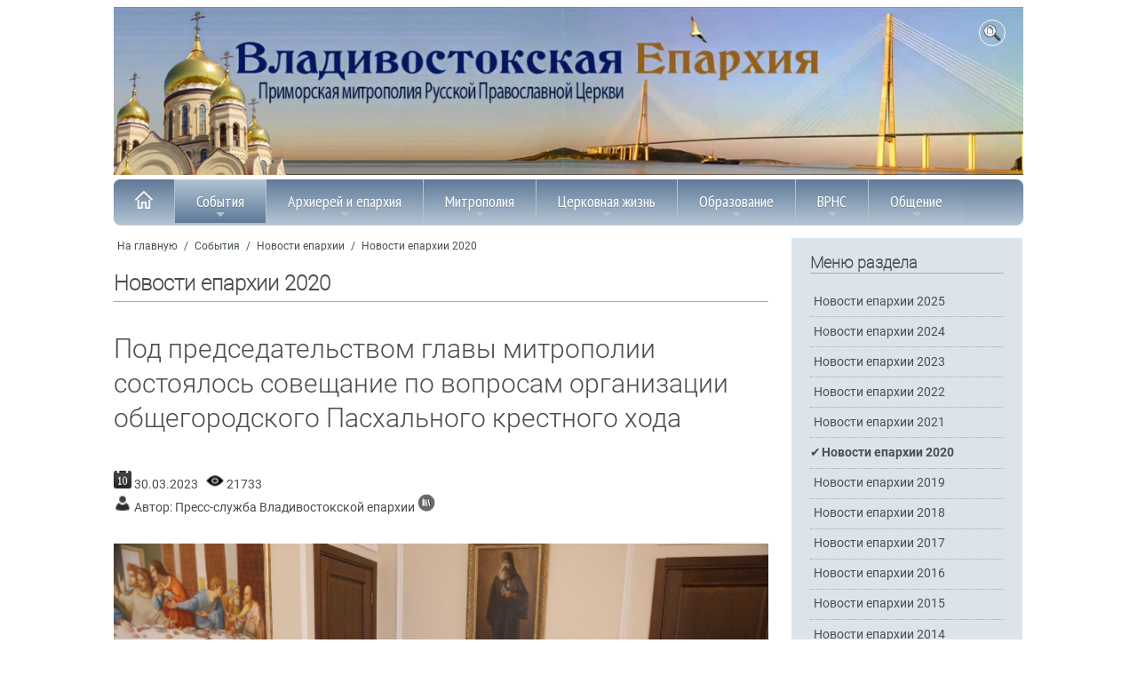

--- FILE ---
content_type: text/html; Charset=utf-8
request_url: https://www.vladivostok-eparhia.ru/news/mitropolia/2020/?id=31423
body_size: 53543
content:
<!DOCTYPE html>
<html>
<head>
<meta http-equiv="Content-Type" content="text/html; charset=utf-8">

<link rel="canonical" href="https://www.vladivostok-eparhia.ru/news/mitropolia/2020/?id=31423" />
<title>Под председательством главы митрополии состоялось совещание по вопросам организации общегородского Пасхального крестного хода | Новости епархии 2020</title>

<meta name="description" content="Новости Владивостокской епархии. ">
<meta name="keywords" content="Владивосток, епархия. ">
<meta name="viewport" content="width=device-width, initial-scale=1, shrink-to-fit=no">
<link rel="stylesheet" type="text/css" href="/www/css/roboto.css">
<link rel="stylesheet" type="text/css" href="/www/css/styles.css" />
<link href="/www/css/sm-core-css.css" rel="stylesheet" type="text/css" />
<link rel="stylesheet" href="/www/css/jquery.fancybox.min.css" />


</head>
<body>
  <div class="container" role="main">

	<header class="site__header">
		<div class="row topImg">
			<img src="/www/pics/TopImg2.jpg" onclick="location.href='/'" />
			<!--ul class="TopMenu hide_769">
				<li><a href="/community//">Контакты</a></li>
				<li><a href="#">Письмо в епархию</a></li>
				<li><a href="/map/">Карта сайта</a></li>
				<li><a href="/search/">Поиск</a></li>
			</ul-->
					<div class="topSearch" style="" onclick="toggle(document.getElementById('searchForm'));return false;">
						<img src="/www/pics/search_btn.png" style="width:20px; height:20px;">
					</div>
				<div id="searchForm">
					<div class="search_div">
						<form onsubmit="return CheckSearchForm(this)" action=/search/default.asp method="get">
							<table><tr><td>
								<input type="hidden" name="where" value="news"/>
								<input type="text" class="search_input" maxlength="128" size="15" value="Поиск на сайте" name="search" onfocus="if(this.value==&quot;Поиск на сайте&quot;)this.value=&quot;&quot;; this.focus()" onblur="if(this.value==&quot;&quot;)this.value=&quot;Поиск на сайте&quot;;" class="form-text" />
							</td><td>
								<input class="search_submit" type="submit" value="" /> 
							</table>
						</form>
					</div>
				</div>
		</div>
		
	<nav id="main-nav">
	<ul id="main-menu" class="sm sm-blue hide_menu">
		<li><a href="/"><img src="/www/pics/tohome.png"><i class="showmenu" onclick="document.getElementById('main-menu').classList.toggle('hide_menu');return false;"></i></a></li>
	<li><a href="/news/" class="current">События</a>
		<ul>
			<li><a href="/news/anons_kartinki/">Анонсы</a></li>
			<li><a href="/news/mitropolia/" class="current">Новости епархии</a>
			<ul>
					<li><a href="/news/mitropolia/2025/">Новости епархии 2025</a></li>
					<li><a href="/news/mitropolia/2204/">Новости епархии 2024</a></li>
					<li><a href="/news/mitropolia/2023/">Новости епархии 2023</a></li>
					<li><a href="/news/mitropolia/2022/">Новости епархии 2022</a></li>
					<li><a href="/news/mitropolia/2021/">Новости епархии 2021</a></li>
					<li><a href="/news/mitropolia/2020/" class="current">Новости епархии 2020</a></li>
					<li><a href="/news/mitropolia/2019/">Новости епархии 2019</a></li>
					<li><a href="/news/mitropolia/2018/">Новости епархии 2018</a></li>
					<li><a href="/news/mitropolia/2017/">Новости епархии 2017</a></li>
					<li><a href="/news/mitropolia/2016/">Новости епархии 2016</a></li>
					<li><a href="/news/mitropolia/2015/">Новости епархии 2015</a></li>
					<li><a href="/news/mitropolia/2014/">Новости епархии 2014</a></li>
					<li><a href="/news/mitropolia/2013/">Новости епархии 2013</a></li>
					<li><a href="/news/mitropolia/2012/">Новости епархии 2012</a></li>
					<li><a href="/news/mitropolia/2003_2011/">Новости епархии 2003-2011</a></li>
			</ul></li>
			<li><a href="/news/center/">Новости Центра духовного образования</a></li>
			<li><a href="/news/patriarhia/">В Московском Патриархате</a>
			<ul>
					<li><a href="/news/patriarhia/2023/">Новости Патриархии 2023</a></li>
					<li><a href="/news/patriarhia/2022/">Новости Патриархии 2022</a></li>
					<li><a href="/news/patriarhia/2021/">Новости Патриархии 2021</a></li>
					<li><a href="/news/patriarhia/2020/">Новости Патриархии 2020</a></li>
					<li><a href="/news/patriarhia/2019/">Новости Патриархии 2019</a></li>
					<li><a href="/news/patriarhia/2018/">Новости Патриархии 2018</a></li>
					<li><a href="/news/patriarhia/2017/">Новости Патриархии 2017</a></li>
					<li><a href="/news/patriarhia/2016/">Новости Патриархии 2016</a></li>
					<li><a href="/news/patriarhia/2015/">Новости Патриархии 2015</a></li>
			</ul></li>
			<li><a href="/news/patriarh/">Слово Патриарха</a></li>
			<li><a href="/news/prisutstvie/">Межсоборное присутствие</a>
			<ul>
					<li><a href="/news/prisutstvie/diskuss/">Обсуждение в епархии</a></li>
					<li><a href="/news/prisutstvie/news/">Новости</a></li>
			</ul></li>
			<li><a href="/news/chronika/">Расписание богослужений</a></li>
		</ul></li>
	<li><a href="/eparhia/">Архиерей и епархия</a>
		<ul>
			<li><a href="/eparhia/arhierej/">Архиерей</a>
			<ul>
					<li><a href="/eparhia/arhierej/pavel/">Управляющий епархией</a></li>
					<li><a href="/eparhia/arhierej/svyaz/">Контакты</a></li>
					<li><a href="/eparhia/arhierej/speeches/">Речи и интервью правящего Архиерея</a></li>
					<li><a href="/eparhia/arhierej/sheduler/">Расписание Богослужений</a></li>
			</ul></li>
			<li><a href="/eparhia/vikarij/">Викарий</a>
			<ul>
					<li><a href="/eparhia/vikarij/biografia/">Иннокентий, епископ Уссурийский</a></li>
					<li><a href="/eparhia/vikarij/statyi/">Статьи, проповеди, интервью</a></li>
					<li><a href="/eparhia/vikarij/adress/">Контакты</a></li>
			</ul></li>
			<li><a href="/eparhia/sud/">Епархиальный суд</a>
			<ul>
					<li><a href="/eparhia/sud/sbor/">Информация </a></li>
			</ul></li>
			<li><a href="/eparhia/otdel/">Отделы</a>
			<ul>
					<li><a href="/eparhia/otdel/sekretar/">Секретарь Епархии</a></li>
					<li><a href="/eparhia/otdel/kanztl/">Канцелярия</a></li>
					<li><a href="/eparhia/otdel/buhgalter/">Бухгалтерия</a></li>
					<li><a href="/eparhia/otdel/yuridich/">Юридический отдел</a></li>
					<li><a href="/eparhia/otdel/sklad/">Епархиальный склад</a></li>
					<li><a href="/eparhia/otdel/hozotdel/">Административно-хозяйственный отдел</a></li>
					<li><a href="/eparhia/otdel/biblioteka/">Епархиальная библиотека</a></li>
					<li><a href="/eparhia/otdel/info/">Информационно-издательский отдел, отдел по связям с общественностью</a></li>
					<li><a href="/eparhia/otdel/mission/">Миссионерский отдел</a></li>
					<li><a href="/eparhia/otdel/obrazovanie/">Отдел религиозного образования и катехизации</a>
				<ul>
							<li><a href="/eparhia/otdel/obrazovanie/proekt/">Центр организации обеспечения образовательных проектов</a></li>
				</ul></li>
					<li><a href="/eparhia/otdel/smi/">Отдел по взаимодействию со СМИ, пресс-служба</a></li>
					<li><a href="/eparhia/otdel/molod/">Молодёжный отдел</a>
				<ul>
							<li><a href="/eparhia/otdel/molod/bps/">Братство православных следопытов</a></li>
				</ul></li>
					<li><a href="/eparhia/otdel/blagotv/">Отдел по церковной благотворительности и социальному служению</a>
				<ul>
							<li><a href="/eparhia/otdel/blagotv/reab/">Душепопечительский центр </a></li>
							<li><a href="/eparhia/otdel/blagotv/miloserdie/">Епархиальная служба  добровольцев “Милосердие”</a></li>
							<li><a href="/eparhia/otdel/blagotv/sestr/">Сестричество при приходе храма Успения Пресвятой Богородицы</a></li>
							<li><a href="/eparhia/otdel/blagotv/zachita_materinstva_i_detstva/">Сектор по вопросам защиты семьи, материнства и детства</a></li>
				</ul></li>
					<li><a href="/eparhia/otdel/vs/">Отдел по взаимодействию с вооружёнными силами</a></li>
					<li><a href="/eparhia/otdel/pravo/">Отдел по тюремному служению</a></li>
					<li><a href="/eparhia/otdel/kazachestvo/">Отдел по работе с казачеством</a></li>
					<li><a href="/eparhia/otdel/vzaimorgani/">Отдел по взаимодействию с правоохранительными органами</a></li>
					<li><a href="/eparhia/otdel/drevhranit/">Древлехранитель</a></li>
					<li><a href="/eparhia/otdel/popehitelskaya_komissia/">Попечительская комиссия</a></li>
			</ul></li>
			<li><a href="/eparhia/blago/">Благочиния</a>
			<ul>
					<li><a href="/eparhia/blago/ztentr/">Владивостокские благочиния </a></li>
					<li><a href="/eparhia/blago/zapad/">Уссурийское благочиние</a></li>
					<li><a href="/eparhia/blago/okrug3/">Артемовское благочиние</a></li>
					<li><a href="/eparhia/blago/okrug4/">Хорольское благочиние</a></li>
					<li><a href="/eparhia/blago/sever/">Спасское благочиние</a></li>
					<li><a href="/eparhia/blago/hasan/">Надеждинское благочиние</a></li>
					<li><a href="/eparhia/blago/severnoe/">Северное благочиние</a></li>
			</ul></li>
			<li><a href="/eparhia/hramy/">Храмы</a></li>
			<li><a href="/eparhia/monah/">Монастыри</a>
			<ul>
					<li><a href="/eparhia/monah/troiza/">Свято-Троицкий Николаевский мужской монастырь</a></li>
					<li><a href="/eparhia/monah/serafim/">Свято-Серафимовский мужской монастырь</a></li>
					<li><a href="/eparhia/monah/rozshdestvo/">Богородице-Рождественский женский монастырь</a></li>
					<li><a href="/eparhia/monah/marfa/">Марфо-Мариинский женский монастырь</a></li>
					<li><a href="/eparhia/monah/kazan/">Женский монастырь в честь Казанской иконы Божией Матери</a></li>
			</ul></li>
			<li><a href="/eparhia/pastor/">Духовенство</a></li>
			<li><a href="/eparhia/novomucheniki/">Новомученики и исповедники Церкви Русской </a></li>
			<li><a href="/eparhia/organisazii/">Организации</a>
			<ul>
					<li><a href="/eparhia/organisazii/mol_dvizh/">Православное молодёжное движение</a></li>
					<li><a href="/eparhia/organisazii/prav_vrach/">Общество православных врачей</a></li>
					<li><a href="/eparhia/organisazii/zhizn/">Общественная организация “За жизнь и защиту семейных ценностей”</a></li>
					<li><a href="/eparhia/organisazii/venec/">Организация содействия молодой семье “Венец”</a></li>
					<li><a href="/eparhia/organisazii/slovo_istina/">Духовно-просветительский центр «Слово Истины»</a></li>
					<li><a href="/eparhia/organisazii/kolybel/">Центр защиты материнства «Колыбель»</a></li>
					<li><a href="/eparhia/organisazii/vrns/">Всемирный Русский Народный Собор - Приморское отделение</a></li>
			</ul></li>
			<li><a href="/eparhia/proekt/">Проекты</a>
			<ul>
					<li><a href="/eparhia/proekt/letopis_preobrazhenskogo_sobora/">Летопись строительства Преображенского кафедрального собора </a></li>
					<li><a href="/eparhia/proekt/krestny_hod/">Крестный ход с иконой “Собор покровителей воинства Российского”</a></li>
			</ul></li>
			<li><a href="/eparhia/nagrada/">Епархиальные награды</a></li>
			<li><a href="/eparhia/new/">История 1917-1991гг.</a>
			<ul>
					<li><a href="/eparhia/new/upr/">Церковное управление</a>
				<ul>
							<li><a href="/eparhia/new/upr/kiprian/">Архиепископ Киприан </a></li>
							<li><a href="/eparhia/new/upr/varsonofii/">Епископ Варсонофий </a></li>
							<li><a href="/eparhia/new/upr/german/">Епископ Герман</a></li>
				</ul></li>
					<li><a href="/eparhia/new/temples/">Храмы</a>
				<ul>
							<li><a href="/eparhia/new/temples/church_died/">Убиенные храмы </a></li>
							<li><a href="/eparhia/new/temples/st_evsevii/">Архиерейское подворье - Свято-Евсевиевский храм </a></li>
				</ul></li>
					<li><a href="/eparhia/new/monks/">Священнослужители, монашествующие и миряне Приморья безвинно пострадавшие от безбожников в годы гонений</a>
				<ul>
							<li><a href="/eparhia/new/monks/zimin/">Протоиерей Андрей Зимин</a></li>
				</ul></li>
					<li><a href="/eparhia/new/monastery/">Монастыри</a>
				<ul>
							<li><a href="/eparhia/new/monastery/ussuriisk/">Южно-Уссурийский Богородице-Рождественский женский  монастырь</a></li>
							<li><a href="/eparhia/new/monastery/smakovka/">Свято-Троицкий  Николаевский мужской монастырь</a></li>
				</ul></li>
			</ul></li>
			<li><a href="/eparhia/synodal/">История до 1917 г.</a>
			<ul>
					<li><a href="/eparhia/synodal/pravoslavie/">Распространение Православия в Приморье</a>
				<ul>
							<li><a href="/eparhia/synodal/pravoslavie/church/">Владивосток начинался с храма</a></li>
							<li><a href="/eparhia/synodal/pravoslavie/meet/">Первый миссионерский съезд</a></li>
							<li><a href="/eparhia/synodal/pravoslavie/stan/">Миссионерские станы</a></li>
				</ul></li>
					<li><a href="/eparhia/synodal/upravl/">Церковное управление</a>
				<ul>
							<li><a href="/eparhia/synodal/upravl/evsevii/">Архиепископ Евсевий (Никольский)</a></li>
							<li><a href="/eparhia/synodal/upravl/pivanovskii/">Викарий епископ Павел</a></li>
				</ul></li>
					<li><a href="/eparhia/synodal/churches/">Благочинная жизнь</a>
				<ul>
							<li><a href="/eparhia/synodal/churches/church/">Храмы Приморского края</a></li>
							<li><a href="/eparhia/synodal/churches/yspenskii/">Успенский Кафедральный собор </a></li>
							<li><a href="/eparhia/synodal/churches/pokrov/">Церковь Покрова</a></li>
							<li><a href="/eparhia/synodal/churches/scholl_church/">Церковь-школа </a></li>
							<li><a href="/eparhia/synodal/churches/st_evsevii/">Евсевиевская церковь </a></li>
							<li><a href="/eparhia/synodal/churches/vl_church/">Другие храмы Владивостока </a></li>
							<li><a href="/eparhia/synodal/churches/russkii/">Русский - остров православный</a></li>
							<li><a href="/eparhia/synodal/churches/potr_artur/">“Порт-Артурская” икона Пресвятой Богородицы</a></li>
				</ul></li>
					<li><a href="/eparhia/synodal/monastery/">Монашество и монастыри</a>
				<ul>
							<li><a href="/eparhia/synodal/monastery/shmakov_monast/">Свято-Троицкий Николаевский мужской монастырь </a></li>
							<li><a href="/eparhia/synodal/monastery/sergii/">Игумен Сергий (Озеров) </a></li>
							<li><a href="/eparhia/synodal/monastery/ussur_monast/">Южно - Уссурийский Рождество - Богородицкий женский монастырь</a></li>
							<li><a href="/eparhia/synodal/monastery/pavla/">Игумения Павла</a></li>
				</ul></li>
					<li><a href="/eparhia/synodal/life/">Жизнь христианская</a>
				<ul>
							<li><a href="/eparhia/synodal/life/school/">Церковно-приходские школы</a></li>
				</ul></li>
					<li><a href="/eparhia/synodal/vedomosti/">Владивостокские епархиальные ведомости</a></li>
			</ul></li>
			<li><a href="/eparhia/history/">Православие на Дальнем Востоке: публикации</a></li>
			<li><a href="/eparhia/blagovest/">Медиа</a>
			<ul>
					<li><a href="/blagovest/archive/">Приморский Благовест</a>
				<ul>
							<li><a href="/blagovest/archive/info/">Информация</a></li>
							<li><a href="/blagovest/archive/articles/">Статьи</a></li>
							<li><a href="/blagovest/archive/s_interviews/">Интервью</a></li>
							<li><a href="/blagovest/archive/faith/">“Правило веры”</a></li>
							<li><a href="/blagovest/archive/s_missiner/">Миссионерское обозрение</a></li>
							<li><a href="/blagovest/archive/announce/">Заявления</a></li>
							<li><a href="/blagovest/archive/youth/">Молодежное приложение</a></li>
				</ul></li>
					<li><a href="/eparhia/blagovest/publikazii/">Публикации</a></li>
					<li><a href="/eparhia/blagovest/video2013/">Видео</a></li>
					<li><a href="/eparhia/blagovest/internet/">Интернет-ресурсы</a></li>
					<li><a href="/eparhia/blagovest/monitor/">Мониторинг СМИ </a></li>
			</ul></li>
			<li><a href="/eparhia/contacts/">Контакты</a></li>
		</ul></li>
	<li><a href="/mitropolja/">Митрополия</a>
		<ul>
			<li><a href="/mitropolja/struktura/">Структура</a></li>
			<li><a href="/mitropolja/sait/">Электронные ресурсы</a></li>
			<li><a href="/mitropolja/map/">Карты Епархий Приморской Митрополии</a></li>
			<li><a href="/mitropolja/nahodka/">Новости Находкинской епархии</a></li>
			<li><a href="/mitropolja/arseniev/">Новости Арсеньевской епархии</a></li>
		</ul></li>
	<li><a href="/society/">Церковная жизнь</a>
		<ul>
			<li><a href="/society/socialministry/">Социальное служение</a>
			<ul>
					<li><a href="/society/socialministry/miloserdie/">Служба добровольцев «Милосердие»</a></li>
			</ul></li>
			<li><a href="/society/youth/">Работа с молодежью</a></li>
			<li><a href="/society/religii/">Миссионерское служение</a></li>
			<li><a href="/society/turma/">Тюремное служение</a></li>
			<li><a href="/society/komsport/">Комиссия по вопросам физкультуры и спорта</a></li>
			<li><a href="/society/military/">Взаимодействие с Вооружёнными Силами РФ</a></li>
			<li><a href="/society/mchs/">Взаимодействие с правоохранительными органами и МЧС</a></li>
			<li><a href="/society/education/">Образовательная деятельность</a></li>
			<li><a href="/society/sobriety/">Общество трезвости</a></li>
			<li><a href="/society/society/">Епархия и общество</a></li>
		</ul></li>
	<li><a href="/education/">Образование</a>
		<ul>
			<li><a href="/education/teol_school/">Духовный центр подготовки церковных специалистов </a>
			<ul>
					<li><a href="/education/teol_school/entrant/">Условия поступления</a></li>
					<li><a href="/education/teol_school/program/">Учебная программа</a></li>
					<li><a href="/education/teol_school/students/">Студенческая жизнь</a></li>
					<li><a href="/education/teol_school/contacts/">Контакты</a></li>
			</ul></li>
			<li><a href="/education/teol_university/">Теология (ДВФУ)</a>
			<ul>
					<li><a href="/education/teol_university/otzyv/">Отзывы выпускников и студентов</a></li>
					<li><a href="/education/teol_university/abiturient/">Информация для абитуриентов</a></li>
			</ul></li>
			<li><a href="/education/course/">Курсы по изучению основ Православия</a></li>
			<li><a href="/education/sunday_school/">Воскресные школы</a>
			<ul>
					<li><a href="/education/sunday_school/norm_document/">Нормативные документы </a></li>
					<li><a href="/education/sunday_school/metod_document/">Методические пособия</a></li>
			</ul></li>
			<li><a href="/education/oglasitelnaya_shkola/">Огласительная школа</a></li>
			<li><a href="/education/konkurs/">Конкурсы</a></li>
			<li><a href="/education/christian/">Основы Православия</a>
			<ul>
					<li><a href="/education/christian/vest/">Свидетельства веры</a>
				<ul>
							<li><a href="/education/christian/vest/schmakovka/">Жемчужина Уссурийского края</a></li>
							<li><a href="/education/christian/vest/sergeevka/">К Сергию Радонежскому  - в приморское село Сергеевку</a></li>
							<li><a href="/education/christian/vest/pritcha_bogach/">Притча о безумном богаче </a></li>
							<li><a href="/education/christian/vest/prosti_dolgi/">...И прости нам долги наша</a></li>
							<li><a href="/education/christian/vest/easter_pekin/">Пасха в Пекине </a></li>
							<li><a href="/education/christian/vest/monastery_ussuriisk/">Есть в далекой земле...</a></li>
							<li><a href="/education/christian/vest/mitr_nestor/">Митрополит Нестор</a></li>
							<li><a href="/education/christian/vest/ubrus/">Нерукотворный образ Спасителя как основа иконописи и иконопочитания</a></li>
							<li><a href="/education/christian/vest/myravjev/">Вся жизнь во славу Отечества</a></li>
				</ul></li>
					<li><a href="/education/christian/kresh/">Крещение</a>
				<ul>
							<li><a href="/education/christian/kresh/podgotovka/">О подготовке ко Крещению</a></li>
							<li><a href="/education/christian/kresh/vospr/">Какие обязанности у восприемников (крестных родителей)</a></li>
							<li><a href="/education/christian/kresh/kak_prav/">Как правильно креститься</a>
							<li><a href="/education/christian/kresh/simvol_veri/">Основы православия</a></li>
							<li><a href="/education/christian/kresh/tainstvo/">Совершение таинства Крещения</a></li>
							<li><a href="/education/christian/kresh/kresh_video/">О таинстве Крещения (видео)</a></li>
				</ul></li>
					<li><a href="/education/christian/miropomazanie/">Миропомазание</a>
				<ul>
							<li><a href="/education/christian/miropomazanie/miropom_video/">Таинство Миропомазания (видео)</a></li>
				</ul></li>
					<li><a href="/education/christian/ispoved/">Исповедь</a>
				<ul>
							<li><a href="/education/christian/ispoved/kak_proishodit/">Как происходит исповедь в храме</a></li>
							<li><a href="/education/christian/ispoved/kak/">Как готовиться к исповеди</a></li>
							<li><a href="/education/christian/ispoved/ispov_video/">Таинство Покаяния (видео)</a></li>
				</ul></li>
					<li><a href="/education/christian/prichast/">Причастие</a>
				<ul>
							<li><a href="/education/christian/prichast/prich_video/">Таинство Евхаристии (видео)</a></li>
							<li><a href="/education/christian/prichast/missli-uspenie/">Миссионерская Литургия в храме Успения</a></li>
				</ul></li>
					<li><a href="/education/christian/soborovanie/">Соборование</a>
				<ul>
							<li><a href="/education/christian/soborovanie/eleosv_video/">Таинство Елеосвящения (видео)</a></li>
				</ul></li>
					<li><a href="/education/christian/venchan/">Брак (Венчание)</a>
				<ul>
							<li><a href="/education/christian/venchan/tainstvo_lyubvi/">Таинство любви</a></li>
							<li><a href="/education/christian/venchan/1/">Таинство брака</a></li>
							<li><a href="/education/christian/venchan/vench_video/">Таинство Венчания (видео)</a></li>
							<li><a href="/education/christian/venchan/uchenbrak/">Православное учение о браке</a></li>
				</ul></li>
					<li><a href="/education/christian/svyashenstvo/">Священство</a>
				<ul>
							<li><a href="/education/christian/svyashenstvo/rukopol_video/">Таинство Священства (видео)</a></li>
				</ul></li>
					<li><a href="/education/christian/post/">Всё о постах</a>
				<ul>
							<li><a href="/education/christian/post/velikiy_post/">Великий пост</a></li>
							<li><a href="/education/christian/post/about/">Петров пост</a></li>
							<li><a href="/education/christian/post/uspenskiy/">Успенский пост</a></li>
							<li><a href="/education/christian/post/xmas/">Рождественский пост</a></li>
							<li><a href="/education/christian/post/trapeza/">Постная трапеза</a></li>
							<li><a href="/education/christian/post/odnodnevniy_post/">Однодневные посты</a></li>
							<li><a href="/education/christian/post/post_video/">О посте и их значение для христиан (видео)</a></li>
				</ul></li>
					<li><a href="/education/christian/saints/">Почитание святых</a>
				<ul>
							<li><a href="/education/christian/saints/icon/">Почитание святых икон </a></li>
							<li><a href="/education/christian/saints/relics/">Почитание мощей святых угодников Божиих</a></li>
							<li><a href="/education/christian/saints/svmoshi_video/">О почитании святых мощей (видео)</a></li>
				</ul></li>
					<li><a href="/education/christian/prazdnik/">Месяцеслов</a></li>
			</ul></li>
			<li><a href="/education/chteniya/">XXXIV Международные Рождественские образовательные чтения</a></li>
		</ul></li>
	<li><a href="/vrns/"> ВРНС</a>
		<ul>
			<li><a href="/vrns/o-vrns">О ВРНС</a></li>
			<li><a href="/vrns/primorie">Региональное отделение ВРНС</a></li>
			<li><a href="/vrns/forum/">Материалы форума</a>
			<ul>
					<li><a href="/vrns/forum/forum_1/">Форум 1    «Сила в единстве»</a></li>
					<li><a href="/vrns/forum/forum_2/">Форум 2 «Народосбережение как главный вектор развития Приморья»</a></li>
			</ul></li>
	</ul></li>
	<li><a href="/community/">Общение</a>
		<ul>
			<li><a href="/community/answe/">Вопрос - ответ</a></li>
			<li><a href="/community/snoska/">Полезные ссылки</a></li>
		</ul></li>

		</ul>
    </nav>
	
	</header>
	
	<article>
			
		<div class="row">
			<div class="BL">
			
		<div class="breadcrumbs">
			<a href="/">На главную</a>
 / <a href="/news/" class="path">События</a> / <a href="/news/mitropolia/" class="path">Новости епархии</a> / <a href="/news/mitropolia/2020/" class="path">Новости епархии 2020</a>
		</div>

			<h2>Новости епархии 2020</h2>
		
			<div class="bigstart"></div>
		
	<!-- BEGIN OF CONTENT -->
    <div class="body">
	
	</div>
	<!-- END OF CONTENT -->
	

	<h1>Под председательством главы митрополии состоялось совещание по вопросам организации общегородского Пасхального крестного хода</h1>
	
	<div class="news_topic">
		
			<img src="/www/pics/date.png" border=0 alt="Дата публикации ">
				30.03.2023
		 
			<img src="/www/pics/views.png" border=0 alt="Количество просмотров ">
			21733
			<div>
				<img src="/www/pics/user.png" border=0>
				Автор: Пресс-служба Владивостокской епархии
				<a href="/autor_news.asp?filter=Пресс-служба Владивостокской епархии" title="Все публикации автора">
					<img src="/www/pics/all_publications.png" border=0 alt="Все публикации автора">
				</a>
			</div>
		
	</div>

	<!--begin of news-->
	<div class="news">
		
			<div class="PosterImg">
				<img src="/www/news/2023/3/30116521010_b.jpg" alt="Под председательством главы митрополии состоялось совещание по вопросам организации общегородского Пасхального крестного хода">
			
			</div>
			
		

	<div class="body">
		<p><strong>Владивосток</strong>. 30 марта 2023 года митрополит Владивостокский и Приморский Владимир возглавил совещание по вопросам организации общегородского Пасхального крестного хода.</p>

<p>В обсуждении приняли участие епископ Уссурийский Иннокентий, викарий Владивостокской епархии; благочинный I Владивостокского благочиния, исполняющий обязанности благочинного II Владивостокского благочиния протоиерей Сергий Шуталев; благочинный монастырей Владивостокской епархии, наместник Свято-Серафимовского мужского монастыря игумен Климент (Кривоносов); ключарь Покровского собора иерей Владимир Плотников; заместитель благочинного I Владивостокского благочиния иерей Михаил Тутаев; ответственный за организацию архиерейских богослужений иерей Дионисий Ищенко.</p>

<p>Основной темой совещания стало обсуждение организации общегородского Пасхального крестного хода, который состоится в день праздника Светлого Христова Воскресения 16 апреля 2023 года в 15:00.</p>

<p>Молитвенное шествие пройдет по Океанскому проспекту от Покровского собора до строящегося Спасо-Преображенского кафедрального собора на центральной площади города.</p>

	</div>
		
		
		
	</div>
	<!--end of news-->


    
	<div class="info_block shadow">
		<h2>Фотогалерея</h2>
		<div class="gallery photos">


			<div class="onepict">
				<figure class="fixedratio">					
					 <span class="imgr">
					 
              <a data-fancybox="gallery" href="/www/news/2023/3/3011651363_b.jpg" data-caption="">
				<div class="ImgBlock">
					<img src="/www/news/2023/3/3011651363_s.jpg" alt="">
				</div>
              </a>
			  </span>
				</figure>
			</div>

			<div class="onepict">
				<figure class="fixedratio">					
					 <span class="imgr">
					 
              <a data-fancybox="gallery" href="/www/news/2023/3/30116521010_b.jpg" data-caption="">
				<div class="ImgBlock">
					<img src="/www/news/2023/3/30116521010_s.jpg" alt="">
				</div>
              </a>
			  </span>
				</figure>
			</div>

          </div>
        </div>

		<dl class="tags">
			<dt>Теги:</dt>
			<a href="/photovideonews.asp?filter=Митрополит Владимир">Митрополит Владимир</a>
			<a href="/photovideonews.asp?filter=Крестный ход">Крестный ход</a>
			
		</dl>
	

	<div style="clear:both"></div>
	<br><br>
	
		<a class="more" href="/news/mitropolia/2020/">Читать все</a>
	
	<div style="clear:both"></div>
	<br><br>
<!-- START Ins_count=0/news_style=4 -->

			<h2>Новости по теме</h2>
		
			<div class="info_block equal shadow_item style_3  no_anons">
		
		
			<div class="news_item ">
				<div class="news_item__inner">							
					<div class="ImgBlock">
						<a href="/news/mitropolia/2020/?id=36306" title="Престольный праздник отметили в храме села Михайловка"><img src="/www/news/2025/11/IMG_20251121_201331_075(1).jpg" alt="Престольный праздник отметили в храме села Михайловка" /></a>
						<i class="photo_icon"></i>
					</div>
					<div class="dt">21.11.2025</div>
					<div class="news_title"><a href="/news/mitropolia/2020/?id=36306">Престольный праздник отметили в храме села Михайловка</a></div>
					<div class="news_anons">В праздник Собора Архистратига Михаила и прочих Небесных Сил бесплотных, в храме Архистратига Михаила с. Михайловка состоялись престольные торжества</div>
					
				</div>
			</div>
			
			
			<div class="news_item ">
				<div class="news_item__inner">							
					<div class="ImgBlock">
						<a href="/news/mitropolia/2020/?id=36198" title="В День народного единства православные Уссурийска совершили крестный ход"><img src="/www/news/2025/11/IMG_20251104_232626_180(1).jpg" alt="В День народного единства православные Уссурийска совершили крестный ход" /></a>
						<i class="photo_icon"></i>
					</div>
					<div class="dt">04.11.2025</div>
					<div class="news_title"><a href="/news/mitropolia/2020/?id=36198">В День народного единства православные Уссурийска совершили крестный ход</a></div>
					<div class="news_anons">По благословлению митрополита Владивостокского и Приморского Павла в Уссурийске состоялся крестный ход</div>
					
				</div>
			</div>
			
			
			<div class="news_item ">
				<div class="news_item__inner">							
					<div class="ImgBlock">
						<a href="/news/mitropolia/2020/?id=36195" title="От Покровского до Преображенского: многолюдный крестный ход в честь Дня народного единства прошёл во Владивостоке "><img src="/www/news/2025/11/4104213163.jpg" alt="От Покровского до Преображенского: многолюдный крестный ход в честь Дня народного единства прошёл во Владивостоке " /></a>
						<i class="photo_icon"></i>
					</div>
					<div class="dt">04.11.2025</div>
					<div class="news_title"><a href="/news/mitropolia/2020/?id=36195">От Покровского до Преображенского: многолюдный крестный ход в честь Дня народного единства прошёл во Владивостоке </a></div>
					<div class="news_anons">В День народного единства и день празднования в честь Казанской иконы Божией Матери, верующие приморской столицы прошли крестным ходом по Океанскому проспекту – от храма Покрова Пресвятой Богородицы до Спасо-Преображенского кафедрального собора</div>
					
				</div>
			</div>
			
			
			<div class="news_item ">
				<div class="news_item__inner">							
					<div class="ImgBlock">
						<a href="/news/mitropolia/2020/?id=36147" title="В Музее Приморской митрополии расскажут о минейных иконах"><img src="/www/news/2025/10/3072929703.jpg" alt="В Музее Приморской митрополии расскажут о минейных иконах" /></a>
						<i class="photo_icon"></i>
					</div>
					<div class="dt">30.10.2025</div>
					<div class="news_title"><a href="/news/mitropolia/2020/?id=36147">В Музее Приморской митрополии расскажут о минейных иконах</a></div>
					<div class="news_anons">После Крестного хода, всех желающих приглашают в Зал церковных собраний Спасо-Преображенского кафедрального собора</div>
					
				</div>
			</div>
			
			
			<div class="news_item ">
				<div class="news_item__inner">							
					<div class="ImgBlock">
						<a href="/news/mitropolia/2020/?id=36123" title="Икона Покрова Пресвятой Богородицы «Кругосветная» продолжит путь из Покровского храма Владивостока"><img src="/www/news/2025/10/IMG_20251025_174619_805(1)(1)(1)(1).jpg" alt="Икона Покрова Пресвятой Богородицы «Кругосветная» продолжит путь из Покровского храма Владивостока" /></a>
						<i class="photo_icon"></i>
					</div>
					<div class="dt">25.10.2025</div>
					<div class="news_title"><a href="/news/mitropolia/2020/?id=36123">Икона Покрова Пресвятой Богородицы «Кругосветная» продолжит путь из Покровского храма Владивостока</a></div>
					<div class="news_anons">В Покровском храме г. Владивостока состоялась церемония передачи иконы Покрова Божией Матери «Кругосветная» представителям международного крестного хода</div>
					
				</div>
			</div>
			
			
			<div class="clear"></div>
			
			
			</div>

		</div>
		<div class="SR">
			
			<div class="info_block" style="margin-top: 15px;">
				<h2>Меню раздела</h2>
                <ul class="dopmenu">
	
	<li><a href="/news/mitropolia/2025/">Новости епархии 2025</a></li>
	
	<li><a href="/news/mitropolia/2204/">Новости епархии 2024</a></li>
	
	<li><a href="/news/mitropolia/2023/">Новости епархии 2023</a></li>
	
	<li><a href="/news/mitropolia/2022/">Новости епархии 2022</a></li>
	
	<li><a href="/news/mitropolia/2021/">Новости епархии 2021</a></li>
	
	<li class="active"><a href="/news/mitropolia/2020/">Новости епархии 2020</a></li>
	
	<li><a href="/news/mitropolia/2019/">Новости епархии 2019</a></li>
	
	<li><a href="/news/mitropolia/2018/">Новости епархии 2018</a></li>
	
	<li><a href="/news/mitropolia/2017/">Новости епархии 2017</a></li>
	
	<li><a href="/news/mitropolia/2016/">Новости епархии 2016</a></li>
	
	<li><a href="/news/mitropolia/2015/">Новости епархии 2015</a></li>
	
	<li><a href="/news/mitropolia/2014/">Новости епархии 2014</a></li>
	
	<li><a href="/news/mitropolia/2013/">Новости епархии 2013</a></li>
	
	<li><a href="/news/mitropolia/2012/">Новости епархии  2012</a></li>
	
	<li><a href="/news/mitropolia/2003_2011/">Новости Владивостокско-Приморской епархии  2003-2011</a></li>
	
				</ul>
			</div>
	<div class="info_block shadow" style="background:none;margin-top:20px;">
    <h2>Мы в соцсетях</h2>
    <noindex style="width:150%;">
        <div class="socialnet_grid">
            <div>
                <a rel="nofollow" href="http://vk.com/club51565977" target="_blank" rel="nofollow">
                    <img alt="vkontakte" src="/www/pics/seti_b.png"></img>
                </a>
            </div>
            <div>
                <a rel="nofollow" href="https://ok.ru/group/53216990134421" target="_blank" rel="nofollow">
                    <img alt="odnoklassniki" src="/www/pics/seti_o.png"></img>
                </a>
            </div>
            <div>
                <a rel="nofollow" href="https://rutube.ru/channel/58298300/" target="_blank" rel="nofollow">
                    <img class="aligncenter size-thumbnail wp-image-2881" src="//vl.cerkov.ru/files/2025/03/rutube-icon-150x150.png" alt="" width="42" height="42" />
                </a>
            </div>
            <div>
                <a rel="nofollow" href="https://t.me/vdk_eparhia" target="_blank" rel="noopener">
                    <img class="wp-image-2743 alignnone" src="//vl-preobrazhenie.cerkov.ru/files/2025/02/icon_telegram-min-300x300.png" alt="" width="42" height="42" />
                </a>
            </div>
        </div>
    </noindex>
</div><!-- START Ins_count=0/news_style=24 -->

				<div class="info_block shadow style_24 no_anons clearfix">
				
			<h2>Другие новости раздела</h2>
		
			<div class="news_item ">
				<div class="news_item__inner">							
					<div class="ImgBlock">
						<a href="/news/mitropolia/2020/?id=28009" title="Освящение колокола для строящегося храма Иверской иконы Пресвятой Богородицы"><img src="/www/news/2020/11/22.jpeg" alt="Освящение колокола для строящегося храма Иверской иконы Пресвятой Богородицы" /></a>
						<i class="photo_icon"></i>
					</div>
					<div class="dt">31.12.2020</div>
					<div class="news_title"><a href="/news/mitropolia/2020/?id=28009">Освящение колокола для строящегося храма Иверской иконы Пресвятой Богородицы</a></div>
					<div class="news_anons">Поселок Зарубино. По благословению митрополита Владивостокского и Приморского Владимира благочинный III округа Владивостокской епархии протоиерей Евгений Маляр совершил чин освящения колокола.</div>
					
				</div>
			</div>
			
			
			<div class="news_item ">
				<div class="news_item__inner">							
					<div class="ImgBlock">
						<a href="/news/mitropolia/2020/?id=28008" title="Молебен у кормы советского и российского гвардейского ракетного крейсера «Варяг»"><img src="/www/news/2020/11/WhatsApp%20Image%202020-12-27%20at%2023_48_21.jpeg" alt="Молебен у кормы советского и российского гвардейского ракетного крейсера «Варяг»" /></a>
						<i class="photo_icon"></i>
					</div>
					<div class="dt">31.12.2020</div>
					<div class="news_title"><a href="/news/mitropolia/2020/?id=28008">Молебен у кормы советского и российского гвардейского ракетного крейсера «Варяг»</a></div>
					<div class="news_anons">Владивосток. Молебеное пение с личным составом экипажа кораблей убывающих для военных задач боевой службы в Уссурийском заливе совершил иерей Даниил Есаков.</div>
					
				</div>
			</div>
			
			
			<div class="clear"></div>
			
			
			</div>

	<!-- BEGIN OF INSERTIONS block_id=/block_style=24 -->
	<!-- START Ins_count=2/news_style=24 -->

				<div class="info_block shadow style_24 no_anons clearfix">
				
			<h2>Популярное</h2>
		
			<div class="news_item ">
				<div class="news_item__inner">							
					<div class="ImgBlock">
						<a href="/news/mitropolia/?id=36552" title="В Артёме обсудили перспективы сотрудничества епархии и образовательных учреждений"><img src="/www/news/2026/1/IMG_20260101_144234_996.jpg" alt="В Артёме обсудили перспективы сотрудничества епархии и образовательных учреждений" /></a>
						<i class="photo_icon"></i>
					</div>
					<div class="dt">01.01.2026</div>
					<div class="news_title"><a href="/news/mitropolia/?id=36552">В Артёме обсудили перспективы сотрудничества епархии и образовательных учреждений</a></div>
					<div class="news_anons">В г. Артёме состоялась рабочая встреча настоятеля храма Богоявления иерея Дионисия Ищенко с руководителями дошкольных образовательных учреждени</div>
					
				</div>
			</div>
			
			
			<div class="news_item ">
				<div class="news_item__inner">							
					<div class="ImgBlock">
						<a href="/news/mitropolia/?id=36553" title="Глава митрополии возглавил полиелейное богослужение в Спасо-Преображенском соборе"><img src="/www/news/2026/1/IMG_20260101_203311_121(1).jpg" alt="Глава митрополии возглавил полиелейное богослужение в Спасо-Преображенском соборе" /></a>
						<i class="photo_icon"></i>
					</div>
					<div class="dt">01.01.2026</div>
					<div class="news_title"><a href="/news/mitropolia/?id=36553">Глава митрополии возглавил полиелейное богослужение в Спасо-Преображенском соборе</a></div>
					<div class="news_anons">В канун дня памяти св. прав. Иоанна Кронштадтского, митрополит Владивостокский и Приморский Павел совершил полиелейное богослужение в Спасо-Преображенском кафедральном соборе г. Владивостока</div>
					
				</div>
			</div>
			
			
			<div class="clear"></div>
			
			
			</div>
	
	<!-- END OF INSERTIONS block_id=1000/block_style=24 -->

		</div>				
	</div>			
		
		
		<div class="row">
			<div class="SL">
				
			</div>
			<div class="BR">
				
			</div>				
		</div>			
		
	<div class="row">
		<div class="BL">
				
		</div>
		<div class="SR">
			
		</div>				
	</div>			
	

	</article>
	<footer>
		<div class="footer_inside">
					
		<div class="tbl">
			<ul class="menu">
				<li><a href="/">Главная</a></li>

				<li><a class="active" href="/news/">События</a></li>
	
				<li><a href="/eparhia/">Архиерей и епархия</a></li>
	
				<li><a href="/mitropolja/">Митрополия</a></li>
	
				<li><a href="/society/">Церковная жизнь</a></li>
	
				<li><a href="/education/">Образование</a></li>
	
				<li><a href="/vrns/"> ВРНС</a></li>
	
				<li><a href="/community/">Общение</a></li>
	
				</ul>
		</div>

			<div class="foot_krug">
				<span>
					<div class="ImgBlock">
						<a href="/eparhia/churches/?ID=5229"><img src="/www/imgs/krug-1.png" /></a>
					</div>
					<a class="news_title" href="/eparhia/churches/?ID=5229">Святыни</a>
				</span>
				<span>
					<div class="ImgBlock">
						<a href="/eparhia/monah/"><img src="/www/imgs/krug-2.png" /></a>
					</div>
					<a class="news_title" href="/eparhia/monah/">Монастыри</a>
				</span>
				<span>
					<div class="ImgBlock">
						<a href="/eparhia/churches/?ID=5229"><img src="/www/imgs/krug-3.png" /></a>
					</div>
					<a class="news_title" href="/eparhia/synodal/">История</a>
				</span>				
			</div>
			
			<ul class="socialnet"><noindex>
				<li><a href="https://elitsy.ru/eparchy/112/news/" target="_blank" rel="nofollow">
					<img alt="twitter" src="/www/pics/seti_e.png"></img></a>
				</li>
				<li><a href="http://vk.com/club51565977" target="_blank" rel="nofollow">
					<img alt="vkontakte" src="/www/pics/seti_b.png"></img></a>
				</li>	
				<!--li><a href="http://www.facebook.com/VladivostokskaaEparhia" target="_blank" rel="nofollow">
					<img alt="facebook" src="/www/pics/seti_f.png"></img></a>
				</li-->	
				<li><a href="https://twitter.com/VL_Eparchia" target="_blank" rel="nofollow">
					<img alt="twitter" src="/www/pics/seti_t.png"></img></a>
				</li>
				<li><a href="https://ok.ru/group/53216990134421" target="_blank" rel="nofollow">
					<img alt="odnoklassniki" src="/www/pics/seti_o.png"></img></a>
				</li>
			 </noindex>
			</ul>

			<div class="clear"></div>
			<div class="Copyright">
				<p>© Религиозная организация "Владивостокская епархия Русской Православной Церкви (Московский Патриархат)"<br />
По благословению митрополита Владивостокского и Приморского Павла.<br /></p>

















			</div>
			<div class="counter">
				
<!-- Yandex.Metrika counter -->
<script type="text/javascript" >
   (function(m,e,t,r,i,k,a){m[i]=m[i]||function(){(m[i].a=m[i].a||[]).push(arguments)};
   m[i].l=1*new Date();
   for (var j = 0; j < document.scripts.length; j++) {if (document.scripts[j].src === r) { return; }}
   k=e.createElement(t),a=e.getElementsByTagName(t)[0],k.async=1,k.src=r,a.parentNode.insertBefore(k,a)})
   (window, document, "script", "https://mc.yandex.ru/metrika/tag.js", "ym");

   ym(31301298, "init", {
        clickmap:true,
        trackLinks:true,
        accurateTrackBounce:true
   });
</script>
<noscript><div><img src="https://mc.yandex.ru/watch/31301298" style="position:absolute; left:-9999px;" alt="" /></div></noscript>
<!-- /Yandex.Metrika counter -->
			</div>
		</div>
	</footer>
	<p id="back-top"><a href="#top"><span></span>Наверх</a></p>
	
<script src="/www/js/jquery-3.3.1.min.js"></script>
<script src="/www/js/jquery.smartmenus.js"></script>
<script src="/www/js/jquery.fancybox.min.js"></script>
<script src="/www/js/scripts.js"></script>
</body>
</html><!--Страница сформирована за 1,26 секунды. (22:18:56,74 - 22:18:58,00)-->